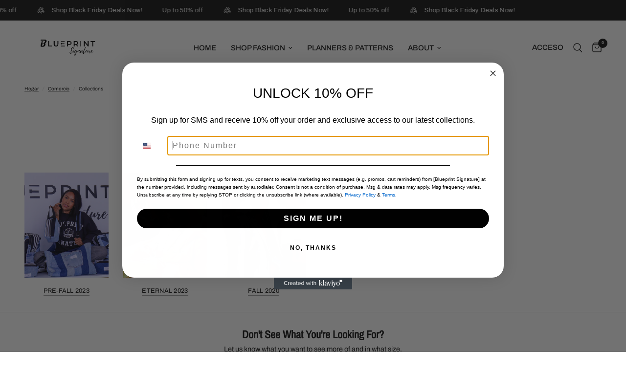

--- FILE ---
content_type: text/css
request_url: https://cdn.shopify.com/extensions/f138f6ad-94ff-45af-8a2f-987e84a00db1/blogity-seo-blog-editor-33/assets/blogity-defaults.css
body_size: 1198
content:
html {
  scroll-behavior: smooth;
}

.blogity--article li {
  margin: 1rem 0;
}

.blogity--article li p {
  display: inline;
}

.blogity-base-style {
  font-size: var(--blogity-base-font-size, 1rem);
}

.blogity-heading-style {
  font-size: var(--blogity-heading-font-size, 2rem);
}

.blogity-sub-heading-style {
  font-size: var(--blogity-sub-heading-font-size, 1.5rem);
}

.blogity--block {
  padding: 0;
}

.blogity--heading-block-link {
  text-decoration: none;
  color: currentColor;
}
.blogity--heading-block-link:hover {
  cursor: pointer;
  text-decoration: underline;
}

.blogity--heading-block-link--anchor {
  position: absolute;
}

.blogity--video-column-block,
.blogity--text-column-block,
.blogity--image-column-block {
  display: grid;
  grid-template-columns: 1fr 1fr;
  gap: 15px;
}

@media (max-width: 768px) {
  .blogity--video-column-block,
  .blogity--text-column-block,
  .blogity--image-column-block {
    grid-template-columns: 1fr;
  }
}

.blogity--video-column-block iframe,
.blogity--image-column-block img {
  width: 100%;
  height: auto;
}

.blogity--divider-block {
  border: 0;
  width: 100%;
  height: 3px;
  border-radius: 10px;
  background: #eee;
  margin: 64px 0;
}

.blogity--text-block {
}

.blogity--image-block-inner {
  display: flex;
  flex-direction: column;
}

.blogity--image-block img {
  max-width: 400px;
  width: 100%;
  border-radius: 10px;
}

.blogity--video-block
  .blogity--video-inner-block.blogity--video-block-align-left,
.blogity--image-block .blogity--image-block-align-left {
  text-align: left;
  align-items: start;
}

.blogity--video-block
  .blogity--video-inner-block.blogity--video-block-align-center,
.blogity--image-block .blogity--image-block-align-center {
  text-align: center;
  align-items: center;
}

.blogity--video-block
  .blogity--video-inner-block.blogity--video-block-align-right,
.blogity--image-block .blogity--image-block-align-right {
  text-align: right;
  align-items: end;
}

.blogity--video-block
  .blogity--video-inner-block.blogity--video-block-align-full,
.blogity--image-block .blogity--image-block-align-full {
  width: 100%;
  align-items: normal;
}

.blogity--image-block
  .blogity--image-block-align-full
  .blogity--image-block-caption,
.blogity--image-block .blogity--image-block-align-full img {
  max-width: 100%;
}

.blogity--video-block-caption,
.blogity--image-block-caption {
  width: 100%;
  text-align: center;
  padding: 15px 0;
}

.blogity--image-block-caption {
  max-width: 400px;
}

.blogity--pull-quote-block {
  display: flex;
  justify-content: center;
  isolation: isolate;
  position: relative;
  width: 100%;
}

.blogity--pull-quote-block-icon {
  width: 50px;
}

.blogity--pull-quote-block-content {
  min-height: 100px;
  max-width: 400px;
  width: 100%;
  padding: 40px 0;
}

.blogity--pull-quote-block-inner-content {
  font-size: var(--blogity-heading-font-size, 2em);
  margin: 0;
  color: currentColor;
  font-style: italic;
}

.blogity--pull-quote-block-inner-content * {
  margin: 0;
}

.blogity--pull-quote-block-who {
  display: flex;
  justify-content: end;
}

.blogity--quote-block {
  border-left: 3px solid #e8e8e8;
  padding: 5px 0;
  padding-left: 25px;
}

.blogity--video-block .blogity--video-inner-block {
  display: flex;
  flex-direction: column;
  align-items: start;
}

.blogity--video-column-block iframe,
.blogity--video-block iframe {
  border: 0;
  border-radius: 5px;
  width: 100%;
}

.blogity--video-block iframe {
  min-width: 540px;
}

@media (max-width: 768px) {
  .blogity--video-block iframe {
    min-width: 100%;
    width: 100%;
  }
}

.blogity--aspect-16_9 {
  aspect-ratio: 16 / 9;
}
.blogity--aspect-4_3 {
  aspect-ratio: 4 / 3;
}

.blogity--column-block-order-1 .blogity--column-block-order-other {
  order: 2;
}

.blogity--column-block-order-2 .blogity--column-block-order-other {
  order: 1;
}

.blogity--column-block-order-other {
  min-height: 150px;
  height: 100%;
  display: flex;
  flex-direction: column;
  justify-content: center;
}

.blogity--column-block-order-target {
  padding: 20px;
}

.blogity--column-block-order-target img {
  border-radius: 10px;
}

.blogity--column-block-order-1 .blogity--column-block-order-target {
  order: 1;
}
.blogity--column-block-order-2 .blogity--column-block-order-target {
  order: 2;
}

/* product single */
.blogity--single-product-block-simple {
  max-width: 650px;
  width: 100%;
  display: none;
}

.blogity--single-product-block-simple.is-ready {
  display: flex;
}

.blogity--single-product-block-simple.blogity--layout-image-right {
  flex-direction: row-reverse;
}
.blogity--single-product-block-simple.blogity--layout-image-left {
  flex-direction: row;
}

.blogity--single-product-block-simple.blogity--alignment-center {
  margin: auto;
}
.blogity--single-product-block-simple.blogity--alignment-left {
  margin-right: auto;
}
.blogity--single-product-block-simple.blogity--alignment-right {
  margin-left: auto;
}
.blogity--single-product-block-simple.blogity--alignment-full {
  max-width: 100%;
}

.blogity--single-product-block-simple--image {
  width: 50%;
  padding: 25px;
}

.blogity--single-product-block-simple--image img {
  width: 100%;
  border-radius: 10px;
}

.blogity--single-product-block-simple--content {
  flex: 1;
  padding: 25px;
}

.blogity--single-product-block-simple--title {
  font-size: var(--blogity-heading-font-size, 2em);
  margin: 0;
  color: currentColor;
}
.blogity--single-product-block-simple--title-link {
  color: currentColor;
  text-decoration: none;
}

.blogity--single-product-block-simple--title:hover {
  text-decoration: underline;
  cursor: pointer;
}

.blogity--single-product-block-simple--price {
  font-size: var(--blogity-sub-heading-font-size, 1.5em);
  margin: 0;
  padding: 5px 0;
}

.blogity--single-product-block-simple--description {
  font-size: 1em;
  margin: 0;
  margin-top: 5px;
}

.blogity--single-product-block-simple--description p {
  margin: 0;
}

.blogity--single-product-block-simple--link {
  margin-top: 15px;
  display: flex;
  align-items: center;
  font-size: 1em;
  text-decoration: none;
  color: currentColor;
}
.blogity--single-product-block-simple--link:hover {
  text-decoration: underline;
}

.blogity--single-product-block-simple--link span {
  margin-right: 5px;
}

.blogity--single-product-block-simple--subtext {
  font-size: var(--blogity-base-font-size, 1em);
  margin-bottom: 10px;
}

.blogity--single-product-block-simple--footer {
  display: flex;
  align-items: center;
  justify-content: space-between;
  margin-top: 20px;
}

@media (max-width: 768px) {
  .blogity--single-product-block-simple {
    flex-direction: column;
  }
  .blogity--single-product-block-simple.blogity--layout-image-right,
  .blogity--single-product-block-simple.blogity--layout-image-left {
    flex-direction: column;
  }

  .blogity--single-product-block-simple--image {
    width: 100%;
    margin: 10px 0;
  }
}

.blogity--single-product-block-simple-buttons {
  margin-top: 10px;
}

.blogity--subscribe-block {
  display: flex;
  flex-direction: column;
  align-items: center;
  justify-content: center;
  padding: 20px 0;
}

.blogity--subscribe-block-title {
  font-size: var(--blogity-sub-heading-font-size, 1.5em);
  margin: 0;
  color: currentColor;
}

.blogity--subscribe-block-subtitle {
  font-size: var(--blogity-base-font-size, 1em);
  margin: 0;
  color: currentColor;
  margin-top: 5px;
}

.blogity--subscribe-block-form {
  max-width: 500px;
  width: 100%;
  display: flex;
  align-items: center;
  margin-top: 20px;
}

.blogity--subscribe-block-form input {
  padding: 10px;
  margin: 5px;
  border-radius: 5px;
  border: 1px solid #ccc;
  width: 100%;
}

.blogity--subscribe-block-form-control {
  flex: 1;
  padding-right: 10px;
}

.blogity--subscribe-block-form button {
  padding: 10px;
  margin: 5px;
  border-radius: 5px;
  border: 1px solid #ccc;
  background: #fff;
  cursor: pointer;
}

.blogity--subscribe-block-form button:hover {
  background: #f8f8f8;
}

.blogity-button {
  padding: 5px 12px;
  min-height: 40px;
  display: flex;
  justify-content: center;
  align-items: center;
  border-radius: 5px;
  cursor: pointer;
  border: 1px solid;
  text-decoration: none;
  opacity: 0.8;
  text-align: center;
}
.blogity-button:hover {
  opacity: 1;
}

.blogity-button.blogity-button-primary {
  background: var(--blogity-primary-color, #333);
  color: var(--blogity-primary-text-color, #fff);
}

.blogity-button.blogity-button-default {
  background: var(--blogity-default-color, #fff);
  color: var(--blogity-default-text-color, #333);
}

.blogity-button.blogity-button-outline {
  border: 1px solid var(--blogity-primary-color, #333);
  background: transparent;
  color: var(--blogity-primary-color, #333);
}

.blogity--table-of-contents {
  padding: 10px 0;
}

.blogity--table-of-contents-item {
  display: block;
  text-decoration: underline;
  color: currentColor;
  padding: 5px 0;
}

.blogity--table-of-contents-heading-level-1 {
}

.blogity--table-of-contents-heading-level-2 {
  padding-left: 10px;
}
.blogity--table-of-contents-heading-level-3 {
  padding-left: 20px;
}
.blogity--table-of-contents-heading-level-4 {
  padding-left: 30px;
}
.blogity--table-of-contents-heading-level-5 {
  padding-left: 40px;
}
.blogity--table-of-contents-heading-level-6 {
  padding-left: 50px;
}

.blogity--summary {
  padding: 10px 0;
}

.blogity--summary-item {
  display: flex;
  align-items: start;
  padding: 5px 0;
}

.blogity--summary-item-dot {
  width: 4px;
  height: 4px;
  border-radius: 50%;
  background: var(--blogity-primary-color, #333);
  margin-right: 15px;
  margin-top: 14px;
}

.blogity--summary-item-content {
  color: currentColor;
}

.blogity--summary-item-content p {
  margin: 0;
}

.blogity--faq {
  padding: 10px 0;
}

.blogity--faq-item {
  display: flex;
  align-items: start;
  padding: 5px 0;
}

.blogity--faq-item + .blogity--faq-item {
  border-top: 1px solid currentColor;
  padding-top: 15px;
}

.blogity--faq-item-number {
  padding-right: 10px;
  font-weight: bold;
}

.blogity--faq-item-content {
  color: currentColor;
}

.blogity--faq-question {
  margin: 0;
  color: currentColor;
  font-size: var(--blogity-sub-heading-font-size, 1.5em);
}

.blogity--faq-question * {
  margin: 0;
}

.blogity--faq-answer {
  margin-top: 5px;
}

.blogity--faq-answer * {
  margin: 0;
}

.blogity--faq-answer * + * {
  margin-top: 5px;
}

.blogity--button-block {
  padding: 10px 0;
}

.blogity--button-block-inner {
  display: flex;
  justify-content: center;
  align-items: center;
}

.blogity--button-block-align-left {
  justify-content: start;
}
.blogity--button-block-align-center {
  justify-content: center;
}
.blogity--button-block-align-right {
  justify-content: end;
}
.blogity--button-block-align-full {
  justify-content: space-between;
}

.blogity--button-block-item + .blogity--button-block-item {
  margin-left: 10px;
}


--- FILE ---
content_type: text/javascript
request_url: https://cdn.shopify.com/extensions/f138f6ad-94ff-45af-8a2f-987e84a00db1/blogity-seo-blog-editor-33/assets/blogity-defaults.js
body_size: 536
content:
; (function (window, document) {
  const utils = {
    getProductPriceFromVariants: function (variants) {
      const formatter = new Intl.NumberFormat(navigator.language, {
        style: "currency",
        currency: Shopify.currency.active
      })

      const prices = variants.map(variant => Number(variant.price))
      const minPrice = Math.min(...prices)
      const maxPrice = Math.max(...prices)

      if (minPrice === maxPrice) {
        return formatter.format(minPrice)
      }

      return formatter.format(minPrice) + ' - ' + formatter.format(maxPrice)
    }
  }

  const components = {
    renderProduct: function (element) {
      const productHandle = element.getAttribute('data-blogity-product-simple-handle')

      if (!productHandle) {
        return;
      }

      fetch('/products/' + productHandle + '.json')
        .then(response => response.json())
        .then(data => {
          const productData = data.product

          const imageElement = element.querySelector('[data-blogity-product-key="image"]')
          const titleElement = element.querySelector('[data-blogity-product-key="title"]')
          const priceElement = element.querySelector('[data-blogity-product-key="price"]')
          const descriptionElement = element.querySelector('[data-blogity-product-key="description"]')
          const linkElements = element.querySelectorAll('[data-blogity-product-key="link"]')
          const addToCartElement = element.querySelector('[data-blogity-product-key="add-to-cart"]')

          if (imageElement) {
            imageElement.innerHTML = '<img src="' + productData.image.src + '" alt="' + productData.image.alt + '" />'
          }

          if (titleElement && productData.title) {
            titleElement.innerHTML = productData.title
          }

          if (priceElement && productData.variants?.length > 0) {
            const price = utils.getProductPriceFromVariants(productData.variants)

            if (price) {
              priceElement.innerHTML = price
            }
          }

          if (descriptionElement && productData.body_html) {
            descriptionElement.innerHTML = productData.body_html
          }

          if (linkElements.length > 0) {
            linkElements.forEach((linkElement) => {
              linkElement.setAttribute('href', '/products/' + productHandle)
              linkElement.setAttribute('target', '_blank')
            })
          }

          if (addToCartElement) {
            addToCartElement.setAttribute('href', '/cart/add?id=' + productData.variants[0].id)
            addToCartElement.setAttribute('target', '_blank')
          }

          // element.querySelector('[data-blogity-product-key="title"]')?.innerHTML = productData.title
          // element.querySelector('[data-blogity-product-key="price"]')?.innerHTML = productData.price
          // element.querySelector('[data-blogity-product-key="description"]')?.innerHTML = productData.body_html
          // element.querySelector('[data-blogity-product-key="link"]')?.setAttribute('href', '/products/' + productHandle)

          element.classList.add('is-ready')

        }).catch(error => {
          // console.error('Error:', error);
        })
    },
    renderAuthor: function ({ target, template, authorGuid }) {
      const authors = (window.__blogity || {}).authors || {}

      if (!authors[authorGuid] || !template || !target || !template.cloneNode) {
        return;
      }

      const foundAuthor = authors[authorGuid]
      const authorElement = template.cloneNode(true)

      if (authorElement.querySelector('[data-blogity-author-key="name"]') && (foundAuthor.looseName || foundAuthor.name)) {
        authorElement.querySelector('[data-blogity-author-key="name"]').innerHTML = foundAuthor.looseName || foundAuthor.name
      }
      if (authorElement.querySelector('[data-blogity-author-key="description"]') && foundAuthor.description) {
        authorElement.querySelector('[data-blogity-author-key="description"]').innerHTML = foundAuthor.description
      }
      if (authorElement.querySelector('[data-blogity-author-key="avatar"]') && foundAuthor.avatar) {
        authorElement.querySelector('[data-blogity-author-key="avatar"]').innerHTML = '<img src="' + foundAuthor.avatar + '" alt="' + foundAuthor.name + '" />'
      }

      // links
      const links = foundAuthor.links || []

      if (authorElement.querySelector('[data-blogity-author-key="links"]') && links.length > 0) {

        links.forEach(link => {
          const linkElement = document.createElement('a')
          const type = link.type || 'link'

          const foundIcon = document.querySelector('[data-blogity-reference-key="icon-' + type + '"]')

          if (!foundIcon) {
            return;
          }

          linkElement.setAttribute('href', link.url)
          linkElement.setAttribute('target', '_blank')
          linkElement.classList.add('blogity--author-block--link')
          linkElement.innerHTML = foundIcon.outerHTML

          authorElement.querySelector('[data-blogity-author-key="links"]').appendChild(linkElement)
        })
      }

      authorElement.classList.add('is-ready')

      target.appendChild(authorElement)
    }
  }

  const initialize = function () {
    if (window.__blogity_ready) {
      return;
    }

    window.__blogity_ready = true

    // render products
    const productElements = document.querySelectorAll('[data-blogity-product-simple-handle]')
    productElements.forEach(components.renderProduct)

    const articleMeta = window.__blogity_article

    if (articleMeta) {
      if (articleMeta.authors) {
        const template = document.querySelector('[data-blogity-author-template]')
        const targetRender = document.querySelector('[data-blogity-author-reference="target"]')

        articleMeta.authors.forEach(authorGuid => {
          components.renderAuthor({
            target: targetRender,
            template: template,
            authorGuid: authorGuid
          })
        })
      }
    }
  }

  initialize()
})(window, document)